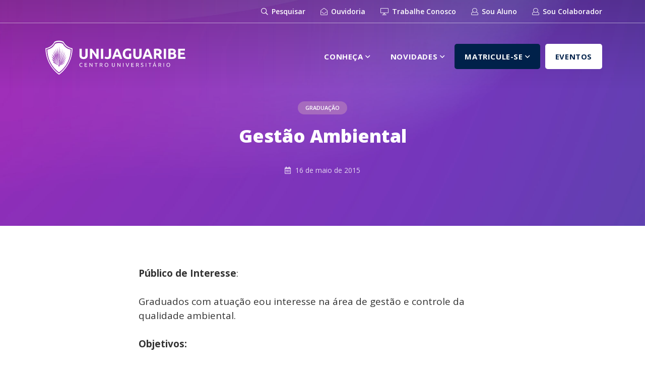

--- FILE ---
content_type: text/html; charset=UTF-8
request_url: https://www.fvj.br/noticias/gestao-ambiental/
body_size: 15171
content:
<!DOCTYPE html>
<html lang="pt-BR">
<head>
    <meta charset="UTF-8">
    <meta name="description" content="O Centro Universitário do Vale do Jaguaribe – Unijaguaribe constitui-se numa unidade de ensino superior comprometida com o desenvolvimento regional e a melhoria da qualidade de vida da população na qual está inserida contribuindo para o desenvolvimento social, humano, cultural e econômico da região, cumprindo seu papel de formação de profissionais de nível superior qualificados para as exigências do mercado de trabalho.">
    <meta name="viewport" content="width=device-width, initial-scale=1.0">
    <meta http-equiv="X-UA-Compatible" content="ie=edge">
    <link rel="manifest" href="https://www.fvj.br/wp-content/themes/fvj-portal/manifest.json">

    <!--OpenGraph-->
    <meta property="og:title" content="Gestão Ambiental">
    <meta property="og:site_name" content="UniJaguaribe">
    <meta property="og:description" content="O Centro Universitário do Vale do Jaguaribe – Unijaguaribe constitui-se numa unidade de ensino superior comprometida com o desenvolvimento regional e a melhoria da qualidade de vida da população na qual está inserida contribuindo para o desenvolvimento social, humano, cultural e econômico da região, cumprindo seu papel de formação de profissionais de nível superior qualificados para as exigências do mercado de trabalho.">
    <meta property="og:image" content="">
    <meta property="og:type" content="website">
    <meta property="og:url" content="https://www.fvj.br/noticias/gestao-ambiental/">
    <meta name="facebook-domain-verification" content="xjw2rxowyarxeegq9fxvkr9gqt9w0v" />

    <!--FAVICONS-->
    <link rel="icon" href="https://www.fvj.br/wp-content/themes/fvj-portal/assets/img/favicons/favicon-16.png" sizes="16x16">
    <link rel="icon" href="https://www.fvj.br/wp-content/themes/fvj-portal/assets/img/favicons/favicon-32.png" sizes="32x32">
    <link rel="icon" href="https://www.fvj.br/wp-content/themes/fvj-portal/assets/img/favicons/favicon-48.png" sizes="48x48">
    <link rel="icon" href="https://www.fvj.br/wp-content/themes/fvj-portal/assets/img/favicons/favicon-64.png" sizes="64x64">
    <link rel="icon" href="https://www.fvj.br/wp-content/themes/fvj-portal/assets/img/favicons/favicon-128.png" sizes="128x128">

    <!--CSS--> 
    <link rel="stylesheet" href="https://stackpath.bootstrapcdn.com/bootstrap/4.1.0/css/bootstrap.min.css" integrity="sha384-9gVQ4dYFwwWSjIDZnLEWnxCjeSWFphJiwGPXr1jddIhOegiu1FwO5qRGvFXOdJZ4" crossorigin="anonymous">
    <link rel="stylesheet" href="https://www.fvj.br/wp-content/themes/fvj-portal/assets/libs/fontawesome/5.1.0/css/all.css">
    <link href="https://fonts.googleapis.com/css?family=Open+Sans:300,300i,400,400i,600,600i,700,700i,800,800i" rel="stylesheet">
    <link rel="stylesheet" href="https://www.fvj.br/wp-content/themes/fvj-portal/assets/css/app.css">

    <title>Gestão Ambiental &#8211; UniJaguaribe</title>
<meta name='robots' content='max-image-preview:large' />
	<style>img:is([sizes="auto" i], [sizes^="auto," i]) { contain-intrinsic-size: 3000px 1500px }</style>
	
<!-- Google Tag Manager for WordPress by gtm4wp.com -->
<script data-cfasync="false" data-pagespeed-no-defer>
	var gtm4wp_datalayer_name = "dataLayer";
	var dataLayer = dataLayer || [];
</script>
<!-- End Google Tag Manager for WordPress by gtm4wp.com --><link rel='dns-prefetch' href='//code.jquery.com' />
<link rel='dns-prefetch' href='//cdnjs.cloudflare.com' />
<link rel='dns-prefetch' href='//stackpath.bootstrapcdn.com' />
<link rel="alternate" type="application/rss+xml" title="Feed de comentários para UniJaguaribe &raquo; Gestão Ambiental" href="https://www.fvj.br/noticias/gestao-ambiental/feed/" />
		<!-- This site uses the Google Analytics by ExactMetrics plugin v7.10.0 - Using Analytics tracking - https://www.exactmetrics.com/ -->
							<script
				src="//www.googletagmanager.com/gtag/js?id=UA-66822412-1"  data-cfasync="false" data-wpfc-render="false" type="text/javascript" async></script>
			<script data-cfasync="false" data-wpfc-render="false" type="text/javascript">
				var em_version = '7.10.0';
				var em_track_user = true;
				var em_no_track_reason = '';
				
								var disableStrs = [
															'ga-disable-UA-66822412-1',
									];

				/* Function to detect opted out users */
				function __gtagTrackerIsOptedOut() {
					for (var index = 0; index < disableStrs.length; index++) {
						if (document.cookie.indexOf(disableStrs[index] + '=true') > -1) {
							return true;
						}
					}

					return false;
				}

				/* Disable tracking if the opt-out cookie exists. */
				if (__gtagTrackerIsOptedOut()) {
					for (var index = 0; index < disableStrs.length; index++) {
						window[disableStrs[index]] = true;
					}
				}

				/* Opt-out function */
				function __gtagTrackerOptout() {
					for (var index = 0; index < disableStrs.length; index++) {
						document.cookie = disableStrs[index] + '=true; expires=Thu, 31 Dec 2099 23:59:59 UTC; path=/';
						window[disableStrs[index]] = true;
					}
				}

				if ('undefined' === typeof gaOptout) {
					function gaOptout() {
						__gtagTrackerOptout();
					}
				}
								window.dataLayer = window.dataLayer || [];

				window.ExactMetricsDualTracker = {
					helpers: {},
					trackers: {},
				};
				if (em_track_user) {
					function __gtagDataLayer() {
						dataLayer.push(arguments);
					}

					function __gtagTracker(type, name, parameters) {
						if (!parameters) {
							parameters = {};
						}

						if (parameters.send_to) {
							__gtagDataLayer.apply(null, arguments);
							return;
						}

						if (type === 'event') {
							
														parameters.send_to = exactmetrics_frontend.ua;
							__gtagDataLayer(type, name, parameters);
													} else {
							__gtagDataLayer.apply(null, arguments);
						}
					}

					__gtagTracker('js', new Date());
					__gtagTracker('set', {
						'developer_id.dNDMyYj': true,
											});
															__gtagTracker('config', 'UA-66822412-1', {"forceSSL":"true"} );
										window.gtag = __gtagTracker;										(function () {
						/* https://developers.google.com/analytics/devguides/collection/analyticsjs/ */
						/* ga and __gaTracker compatibility shim. */
						var noopfn = function () {
							return null;
						};
						var newtracker = function () {
							return new Tracker();
						};
						var Tracker = function () {
							return null;
						};
						var p = Tracker.prototype;
						p.get = noopfn;
						p.set = noopfn;
						p.send = function () {
							var args = Array.prototype.slice.call(arguments);
							args.unshift('send');
							__gaTracker.apply(null, args);
						};
						var __gaTracker = function () {
							var len = arguments.length;
							if (len === 0) {
								return;
							}
							var f = arguments[len - 1];
							if (typeof f !== 'object' || f === null || typeof f.hitCallback !== 'function') {
								if ('send' === arguments[0]) {
									var hitConverted, hitObject = false, action;
									if ('event' === arguments[1]) {
										if ('undefined' !== typeof arguments[3]) {
											hitObject = {
												'eventAction': arguments[3],
												'eventCategory': arguments[2],
												'eventLabel': arguments[4],
												'value': arguments[5] ? arguments[5] : 1,
											}
										}
									}
									if ('pageview' === arguments[1]) {
										if ('undefined' !== typeof arguments[2]) {
											hitObject = {
												'eventAction': 'page_view',
												'page_path': arguments[2],
											}
										}
									}
									if (typeof arguments[2] === 'object') {
										hitObject = arguments[2];
									}
									if (typeof arguments[5] === 'object') {
										Object.assign(hitObject, arguments[5]);
									}
									if ('undefined' !== typeof arguments[1].hitType) {
										hitObject = arguments[1];
										if ('pageview' === hitObject.hitType) {
											hitObject.eventAction = 'page_view';
										}
									}
									if (hitObject) {
										action = 'timing' === arguments[1].hitType ? 'timing_complete' : hitObject.eventAction;
										hitConverted = mapArgs(hitObject);
										__gtagTracker('event', action, hitConverted);
									}
								}
								return;
							}

							function mapArgs(args) {
								var arg, hit = {};
								var gaMap = {
									'eventCategory': 'event_category',
									'eventAction': 'event_action',
									'eventLabel': 'event_label',
									'eventValue': 'event_value',
									'nonInteraction': 'non_interaction',
									'timingCategory': 'event_category',
									'timingVar': 'name',
									'timingValue': 'value',
									'timingLabel': 'event_label',
									'page': 'page_path',
									'location': 'page_location',
									'title': 'page_title',
								};
								for (arg in args) {
																		if (!(!args.hasOwnProperty(arg) || !gaMap.hasOwnProperty(arg))) {
										hit[gaMap[arg]] = args[arg];
									} else {
										hit[arg] = args[arg];
									}
								}
								return hit;
							}

							try {
								f.hitCallback();
							} catch (ex) {
							}
						};
						__gaTracker.create = newtracker;
						__gaTracker.getByName = newtracker;
						__gaTracker.getAll = function () {
							return [];
						};
						__gaTracker.remove = noopfn;
						__gaTracker.loaded = true;
						window['__gaTracker'] = __gaTracker;
					})();
									} else {
										console.log("");
					(function () {
						function __gtagTracker() {
							return null;
						}

						window['__gtagTracker'] = __gtagTracker;
						window['gtag'] = __gtagTracker;
					})();
									}
			</script>
				<!-- / Google Analytics by ExactMetrics -->
		<script type="text/javascript">
/* <![CDATA[ */
window._wpemojiSettings = {"baseUrl":"https:\/\/s.w.org\/images\/core\/emoji\/16.0.1\/72x72\/","ext":".png","svgUrl":"https:\/\/s.w.org\/images\/core\/emoji\/16.0.1\/svg\/","svgExt":".svg","source":{"concatemoji":"https:\/\/www.fvj.br\/wp-includes\/js\/wp-emoji-release.min.js?ver=6.8.3"}};
/*! This file is auto-generated */
!function(s,n){var o,i,e;function c(e){try{var t={supportTests:e,timestamp:(new Date).valueOf()};sessionStorage.setItem(o,JSON.stringify(t))}catch(e){}}function p(e,t,n){e.clearRect(0,0,e.canvas.width,e.canvas.height),e.fillText(t,0,0);var t=new Uint32Array(e.getImageData(0,0,e.canvas.width,e.canvas.height).data),a=(e.clearRect(0,0,e.canvas.width,e.canvas.height),e.fillText(n,0,0),new Uint32Array(e.getImageData(0,0,e.canvas.width,e.canvas.height).data));return t.every(function(e,t){return e===a[t]})}function u(e,t){e.clearRect(0,0,e.canvas.width,e.canvas.height),e.fillText(t,0,0);for(var n=e.getImageData(16,16,1,1),a=0;a<n.data.length;a++)if(0!==n.data[a])return!1;return!0}function f(e,t,n,a){switch(t){case"flag":return n(e,"\ud83c\udff3\ufe0f\u200d\u26a7\ufe0f","\ud83c\udff3\ufe0f\u200b\u26a7\ufe0f")?!1:!n(e,"\ud83c\udde8\ud83c\uddf6","\ud83c\udde8\u200b\ud83c\uddf6")&&!n(e,"\ud83c\udff4\udb40\udc67\udb40\udc62\udb40\udc65\udb40\udc6e\udb40\udc67\udb40\udc7f","\ud83c\udff4\u200b\udb40\udc67\u200b\udb40\udc62\u200b\udb40\udc65\u200b\udb40\udc6e\u200b\udb40\udc67\u200b\udb40\udc7f");case"emoji":return!a(e,"\ud83e\udedf")}return!1}function g(e,t,n,a){var r="undefined"!=typeof WorkerGlobalScope&&self instanceof WorkerGlobalScope?new OffscreenCanvas(300,150):s.createElement("canvas"),o=r.getContext("2d",{willReadFrequently:!0}),i=(o.textBaseline="top",o.font="600 32px Arial",{});return e.forEach(function(e){i[e]=t(o,e,n,a)}),i}function t(e){var t=s.createElement("script");t.src=e,t.defer=!0,s.head.appendChild(t)}"undefined"!=typeof Promise&&(o="wpEmojiSettingsSupports",i=["flag","emoji"],n.supports={everything:!0,everythingExceptFlag:!0},e=new Promise(function(e){s.addEventListener("DOMContentLoaded",e,{once:!0})}),new Promise(function(t){var n=function(){try{var e=JSON.parse(sessionStorage.getItem(o));if("object"==typeof e&&"number"==typeof e.timestamp&&(new Date).valueOf()<e.timestamp+604800&&"object"==typeof e.supportTests)return e.supportTests}catch(e){}return null}();if(!n){if("undefined"!=typeof Worker&&"undefined"!=typeof OffscreenCanvas&&"undefined"!=typeof URL&&URL.createObjectURL&&"undefined"!=typeof Blob)try{var e="postMessage("+g.toString()+"("+[JSON.stringify(i),f.toString(),p.toString(),u.toString()].join(",")+"));",a=new Blob([e],{type:"text/javascript"}),r=new Worker(URL.createObjectURL(a),{name:"wpTestEmojiSupports"});return void(r.onmessage=function(e){c(n=e.data),r.terminate(),t(n)})}catch(e){}c(n=g(i,f,p,u))}t(n)}).then(function(e){for(var t in e)n.supports[t]=e[t],n.supports.everything=n.supports.everything&&n.supports[t],"flag"!==t&&(n.supports.everythingExceptFlag=n.supports.everythingExceptFlag&&n.supports[t]);n.supports.everythingExceptFlag=n.supports.everythingExceptFlag&&!n.supports.flag,n.DOMReady=!1,n.readyCallback=function(){n.DOMReady=!0}}).then(function(){return e}).then(function(){var e;n.supports.everything||(n.readyCallback(),(e=n.source||{}).concatemoji?t(e.concatemoji):e.wpemoji&&e.twemoji&&(t(e.twemoji),t(e.wpemoji)))}))}((window,document),window._wpemojiSettings);
/* ]]> */
</script>
<style id='wp-emoji-styles-inline-css' type='text/css'>

	img.wp-smiley, img.emoji {
		display: inline !important;
		border: none !important;
		box-shadow: none !important;
		height: 1em !important;
		width: 1em !important;
		margin: 0 0.07em !important;
		vertical-align: -0.1em !important;
		background: none !important;
		padding: 0 !important;
	}
</style>
<link rel='stylesheet' id='wp-block-library-css' href='https://www.fvj.br/wp-includes/css/dist/block-library/style.min.css?ver=6.8.3' type='text/css' media='all' />
<style id='classic-theme-styles-inline-css' type='text/css'>
/*! This file is auto-generated */
.wp-block-button__link{color:#fff;background-color:#32373c;border-radius:9999px;box-shadow:none;text-decoration:none;padding:calc(.667em + 2px) calc(1.333em + 2px);font-size:1.125em}.wp-block-file__button{background:#32373c;color:#fff;text-decoration:none}
</style>
<style id='global-styles-inline-css' type='text/css'>
:root{--wp--preset--aspect-ratio--square: 1;--wp--preset--aspect-ratio--4-3: 4/3;--wp--preset--aspect-ratio--3-4: 3/4;--wp--preset--aspect-ratio--3-2: 3/2;--wp--preset--aspect-ratio--2-3: 2/3;--wp--preset--aspect-ratio--16-9: 16/9;--wp--preset--aspect-ratio--9-16: 9/16;--wp--preset--color--black: #000000;--wp--preset--color--cyan-bluish-gray: #abb8c3;--wp--preset--color--white: #ffffff;--wp--preset--color--pale-pink: #f78da7;--wp--preset--color--vivid-red: #cf2e2e;--wp--preset--color--luminous-vivid-orange: #ff6900;--wp--preset--color--luminous-vivid-amber: #fcb900;--wp--preset--color--light-green-cyan: #7bdcb5;--wp--preset--color--vivid-green-cyan: #00d084;--wp--preset--color--pale-cyan-blue: #8ed1fc;--wp--preset--color--vivid-cyan-blue: #0693e3;--wp--preset--color--vivid-purple: #9b51e0;--wp--preset--gradient--vivid-cyan-blue-to-vivid-purple: linear-gradient(135deg,rgba(6,147,227,1) 0%,rgb(155,81,224) 100%);--wp--preset--gradient--light-green-cyan-to-vivid-green-cyan: linear-gradient(135deg,rgb(122,220,180) 0%,rgb(0,208,130) 100%);--wp--preset--gradient--luminous-vivid-amber-to-luminous-vivid-orange: linear-gradient(135deg,rgba(252,185,0,1) 0%,rgba(255,105,0,1) 100%);--wp--preset--gradient--luminous-vivid-orange-to-vivid-red: linear-gradient(135deg,rgba(255,105,0,1) 0%,rgb(207,46,46) 100%);--wp--preset--gradient--very-light-gray-to-cyan-bluish-gray: linear-gradient(135deg,rgb(238,238,238) 0%,rgb(169,184,195) 100%);--wp--preset--gradient--cool-to-warm-spectrum: linear-gradient(135deg,rgb(74,234,220) 0%,rgb(151,120,209) 20%,rgb(207,42,186) 40%,rgb(238,44,130) 60%,rgb(251,105,98) 80%,rgb(254,248,76) 100%);--wp--preset--gradient--blush-light-purple: linear-gradient(135deg,rgb(255,206,236) 0%,rgb(152,150,240) 100%);--wp--preset--gradient--blush-bordeaux: linear-gradient(135deg,rgb(254,205,165) 0%,rgb(254,45,45) 50%,rgb(107,0,62) 100%);--wp--preset--gradient--luminous-dusk: linear-gradient(135deg,rgb(255,203,112) 0%,rgb(199,81,192) 50%,rgb(65,88,208) 100%);--wp--preset--gradient--pale-ocean: linear-gradient(135deg,rgb(255,245,203) 0%,rgb(182,227,212) 50%,rgb(51,167,181) 100%);--wp--preset--gradient--electric-grass: linear-gradient(135deg,rgb(202,248,128) 0%,rgb(113,206,126) 100%);--wp--preset--gradient--midnight: linear-gradient(135deg,rgb(2,3,129) 0%,rgb(40,116,252) 100%);--wp--preset--font-size--small: 13px;--wp--preset--font-size--medium: 20px;--wp--preset--font-size--large: 36px;--wp--preset--font-size--x-large: 42px;--wp--preset--spacing--20: 0.44rem;--wp--preset--spacing--30: 0.67rem;--wp--preset--spacing--40: 1rem;--wp--preset--spacing--50: 1.5rem;--wp--preset--spacing--60: 2.25rem;--wp--preset--spacing--70: 3.38rem;--wp--preset--spacing--80: 5.06rem;--wp--preset--shadow--natural: 6px 6px 9px rgba(0, 0, 0, 0.2);--wp--preset--shadow--deep: 12px 12px 50px rgba(0, 0, 0, 0.4);--wp--preset--shadow--sharp: 6px 6px 0px rgba(0, 0, 0, 0.2);--wp--preset--shadow--outlined: 6px 6px 0px -3px rgba(255, 255, 255, 1), 6px 6px rgba(0, 0, 0, 1);--wp--preset--shadow--crisp: 6px 6px 0px rgba(0, 0, 0, 1);}:where(.is-layout-flex){gap: 0.5em;}:where(.is-layout-grid){gap: 0.5em;}body .is-layout-flex{display: flex;}.is-layout-flex{flex-wrap: wrap;align-items: center;}.is-layout-flex > :is(*, div){margin: 0;}body .is-layout-grid{display: grid;}.is-layout-grid > :is(*, div){margin: 0;}:where(.wp-block-columns.is-layout-flex){gap: 2em;}:where(.wp-block-columns.is-layout-grid){gap: 2em;}:where(.wp-block-post-template.is-layout-flex){gap: 1.25em;}:where(.wp-block-post-template.is-layout-grid){gap: 1.25em;}.has-black-color{color: var(--wp--preset--color--black) !important;}.has-cyan-bluish-gray-color{color: var(--wp--preset--color--cyan-bluish-gray) !important;}.has-white-color{color: var(--wp--preset--color--white) !important;}.has-pale-pink-color{color: var(--wp--preset--color--pale-pink) !important;}.has-vivid-red-color{color: var(--wp--preset--color--vivid-red) !important;}.has-luminous-vivid-orange-color{color: var(--wp--preset--color--luminous-vivid-orange) !important;}.has-luminous-vivid-amber-color{color: var(--wp--preset--color--luminous-vivid-amber) !important;}.has-light-green-cyan-color{color: var(--wp--preset--color--light-green-cyan) !important;}.has-vivid-green-cyan-color{color: var(--wp--preset--color--vivid-green-cyan) !important;}.has-pale-cyan-blue-color{color: var(--wp--preset--color--pale-cyan-blue) !important;}.has-vivid-cyan-blue-color{color: var(--wp--preset--color--vivid-cyan-blue) !important;}.has-vivid-purple-color{color: var(--wp--preset--color--vivid-purple) !important;}.has-black-background-color{background-color: var(--wp--preset--color--black) !important;}.has-cyan-bluish-gray-background-color{background-color: var(--wp--preset--color--cyan-bluish-gray) !important;}.has-white-background-color{background-color: var(--wp--preset--color--white) !important;}.has-pale-pink-background-color{background-color: var(--wp--preset--color--pale-pink) !important;}.has-vivid-red-background-color{background-color: var(--wp--preset--color--vivid-red) !important;}.has-luminous-vivid-orange-background-color{background-color: var(--wp--preset--color--luminous-vivid-orange) !important;}.has-luminous-vivid-amber-background-color{background-color: var(--wp--preset--color--luminous-vivid-amber) !important;}.has-light-green-cyan-background-color{background-color: var(--wp--preset--color--light-green-cyan) !important;}.has-vivid-green-cyan-background-color{background-color: var(--wp--preset--color--vivid-green-cyan) !important;}.has-pale-cyan-blue-background-color{background-color: var(--wp--preset--color--pale-cyan-blue) !important;}.has-vivid-cyan-blue-background-color{background-color: var(--wp--preset--color--vivid-cyan-blue) !important;}.has-vivid-purple-background-color{background-color: var(--wp--preset--color--vivid-purple) !important;}.has-black-border-color{border-color: var(--wp--preset--color--black) !important;}.has-cyan-bluish-gray-border-color{border-color: var(--wp--preset--color--cyan-bluish-gray) !important;}.has-white-border-color{border-color: var(--wp--preset--color--white) !important;}.has-pale-pink-border-color{border-color: var(--wp--preset--color--pale-pink) !important;}.has-vivid-red-border-color{border-color: var(--wp--preset--color--vivid-red) !important;}.has-luminous-vivid-orange-border-color{border-color: var(--wp--preset--color--luminous-vivid-orange) !important;}.has-luminous-vivid-amber-border-color{border-color: var(--wp--preset--color--luminous-vivid-amber) !important;}.has-light-green-cyan-border-color{border-color: var(--wp--preset--color--light-green-cyan) !important;}.has-vivid-green-cyan-border-color{border-color: var(--wp--preset--color--vivid-green-cyan) !important;}.has-pale-cyan-blue-border-color{border-color: var(--wp--preset--color--pale-cyan-blue) !important;}.has-vivid-cyan-blue-border-color{border-color: var(--wp--preset--color--vivid-cyan-blue) !important;}.has-vivid-purple-border-color{border-color: var(--wp--preset--color--vivid-purple) !important;}.has-vivid-cyan-blue-to-vivid-purple-gradient-background{background: var(--wp--preset--gradient--vivid-cyan-blue-to-vivid-purple) !important;}.has-light-green-cyan-to-vivid-green-cyan-gradient-background{background: var(--wp--preset--gradient--light-green-cyan-to-vivid-green-cyan) !important;}.has-luminous-vivid-amber-to-luminous-vivid-orange-gradient-background{background: var(--wp--preset--gradient--luminous-vivid-amber-to-luminous-vivid-orange) !important;}.has-luminous-vivid-orange-to-vivid-red-gradient-background{background: var(--wp--preset--gradient--luminous-vivid-orange-to-vivid-red) !important;}.has-very-light-gray-to-cyan-bluish-gray-gradient-background{background: var(--wp--preset--gradient--very-light-gray-to-cyan-bluish-gray) !important;}.has-cool-to-warm-spectrum-gradient-background{background: var(--wp--preset--gradient--cool-to-warm-spectrum) !important;}.has-blush-light-purple-gradient-background{background: var(--wp--preset--gradient--blush-light-purple) !important;}.has-blush-bordeaux-gradient-background{background: var(--wp--preset--gradient--blush-bordeaux) !important;}.has-luminous-dusk-gradient-background{background: var(--wp--preset--gradient--luminous-dusk) !important;}.has-pale-ocean-gradient-background{background: var(--wp--preset--gradient--pale-ocean) !important;}.has-electric-grass-gradient-background{background: var(--wp--preset--gradient--electric-grass) !important;}.has-midnight-gradient-background{background: var(--wp--preset--gradient--midnight) !important;}.has-small-font-size{font-size: var(--wp--preset--font-size--small) !important;}.has-medium-font-size{font-size: var(--wp--preset--font-size--medium) !important;}.has-large-font-size{font-size: var(--wp--preset--font-size--large) !important;}.has-x-large-font-size{font-size: var(--wp--preset--font-size--x-large) !important;}
:where(.wp-block-post-template.is-layout-flex){gap: 1.25em;}:where(.wp-block-post-template.is-layout-grid){gap: 1.25em;}
:where(.wp-block-columns.is-layout-flex){gap: 2em;}:where(.wp-block-columns.is-layout-grid){gap: 2em;}
:root :where(.wp-block-pullquote){font-size: 1.5em;line-height: 1.6;}
</style>
<link rel='stylesheet' id='rs-plugin-settings-css' href='https://www.fvj.br/wp-content/plugins/revslider/public/assets/css/settings.css?ver=5.4.7' type='text/css' media='all' />
<style id='rs-plugin-settings-inline-css' type='text/css'>
#rs-demo-id {}
</style>
<script type="text/javascript" src="https://www.fvj.br/wp-content/plugins/google-analytics-dashboard-for-wp/assets/js/frontend-gtag.min.js?ver=7.10.0" id="exactmetrics-frontend-script-js"></script>
<script data-cfasync="false" data-wpfc-render="false" type="text/javascript" id='exactmetrics-frontend-script-js-extra'>/* <![CDATA[ */
var exactmetrics_frontend = {"js_events_tracking":"true","download_extensions":"zip,mp3,mpeg,pdf,docx,pptx,xlsx,rar","inbound_paths":"[{\"path\":\"\\\/go\\\/\",\"label\":\"affiliate\"},{\"path\":\"\\\/recommend\\\/\",\"label\":\"affiliate\"}]","home_url":"https:\/\/www.fvj.br","hash_tracking":"false","ua":"UA-66822412-1","v4_id":""};/* ]]> */
</script>
<script type="text/javascript" src="https://code.jquery.com/jquery-3.3.1.min.js" id="jquery-js"></script>
<script type="text/javascript" src="https://www.fvj.br/wp-content/plugins/revslider/public/assets/js/jquery.themepunch.tools.min.js?ver=5.4.7" id="tp-tools-js"></script>
<script type="text/javascript" src="https://www.fvj.br/wp-content/plugins/revslider/public/assets/js/jquery.themepunch.revolution.min.js?ver=5.4.7" id="revmin-js"></script>
<script type="text/javascript" src="https://cdnjs.cloudflare.com/ajax/libs/popper.js/1.14.0/umd/popper.min.js" id="popper-js"></script>
<script type="text/javascript" src="https://stackpath.bootstrapcdn.com/bootstrap/4.1.0/js/bootstrap.min.js" id="bootstrap-js-js"></script>
<script type="text/javascript" src="https://www.fvj.br/wp-content/themes/fvj-portal/assets/js/app.js" id="app-js-js"></script>
<link rel="https://api.w.org/" href="https://www.fvj.br/wp-json/" /><link rel="alternate" title="JSON" type="application/json" href="https://www.fvj.br/wp-json/wp/v2/posts/5677" /><link rel="EditURI" type="application/rsd+xml" title="RSD" href="https://www.fvj.br/xmlrpc.php?rsd" />
<meta name="generator" content="WordPress 6.8.3" />
<link rel="canonical" href="https://www.fvj.br/noticias/gestao-ambiental/" />
<link rel='shortlink' href='https://www.fvj.br/?p=5677' />
<link rel="alternate" title="oEmbed (JSON)" type="application/json+oembed" href="https://www.fvj.br/wp-json/oembed/1.0/embed?url=https%3A%2F%2Fwww.fvj.br%2Fnoticias%2Fgestao-ambiental%2F" />
<link rel="alternate" title="oEmbed (XML)" type="text/xml+oembed" href="https://www.fvj.br/wp-json/oembed/1.0/embed?url=https%3A%2F%2Fwww.fvj.br%2Fnoticias%2Fgestao-ambiental%2F&#038;format=xml" />

<!-- Google Tag Manager for WordPress by gtm4wp.com -->
<!-- GTM Container placement set to footer -->
<script data-cfasync="false" data-pagespeed-no-defer>
	const console_cmd = console.warn || console.log;
	var dataLayer_content = {"pagePostType":"post","pagePostType2":"single-post","pageCategory":["cursos-graduacao"],"pagePostAuthor":"Hilberson Giló"};
	dataLayer.push( dataLayer_content );
</script>
<script data-cfasync="false">
(function(w,d,s,l,i){w[l]=w[l]||[];w[l].push({'gtm.start':
new Date().getTime(),event:'gtm.js'});var f=d.getElementsByTagName(s)[0],
j=d.createElement(s),dl=l!='dataLayer'?'&l='+l:'';j.async=true;j.src=
'//www.googletagmanager.com/gtm.'+'js?id='+i+dl;f.parentNode.insertBefore(j,f);
})(window,document,'script','dataLayer','GTM-974643594');
</script>
<!-- End Google Tag Manager -->
<!-- End Google Tag Manager for WordPress by gtm4wp.com --><meta name="generator" content="Powered by Slider Revolution 5.4.7 - responsive, Mobile-Friendly Slider Plugin for WordPress with comfortable drag and drop interface." />
<script type="text/javascript">function setREVStartSize(e){
				document.addEventListener("DOMContentLoaded", function() {
					try{ e.c=jQuery(e.c);var i=jQuery(window).width(),t=9999,r=0,n=0,l=0,f=0,s=0,h=0;
						if(e.responsiveLevels&&(jQuery.each(e.responsiveLevels,function(e,f){f>i&&(t=r=f,l=e),i>f&&f>r&&(r=f,n=e)}),t>r&&(l=n)),f=e.gridheight[l]||e.gridheight[0]||e.gridheight,s=e.gridwidth[l]||e.gridwidth[0]||e.gridwidth,h=i/s,h=h>1?1:h,f=Math.round(h*f),"fullscreen"==e.sliderLayout){var u=(e.c.width(),jQuery(window).height());if(void 0!=e.fullScreenOffsetContainer){var c=e.fullScreenOffsetContainer.split(",");if (c) jQuery.each(c,function(e,i){u=jQuery(i).length>0?u-jQuery(i).outerHeight(!0):u}),e.fullScreenOffset.split("%").length>1&&void 0!=e.fullScreenOffset&&e.fullScreenOffset.length>0?u-=jQuery(window).height()*parseInt(e.fullScreenOffset,0)/100:void 0!=e.fullScreenOffset&&e.fullScreenOffset.length>0&&(u-=parseInt(e.fullScreenOffset,0))}f=u}else void 0!=e.minHeight&&f<e.minHeight&&(f=e.minHeight);e.c.closest(".rev_slider_wrapper").css({height:f})					
					}catch(d){console.log("Failure at Presize of Slider:"+d)}
				});
			};</script>
		<style type="text/css" id="wp-custom-css">
			.zsiq_floatmain .zsiq_theme1 .siq_bL {
	display: none !important;
}

.zsiq_float {
	display: none !important;
}

.zsiq_flt_rel {
	display: none !important;
}

.zsiq_flt_rel * {
	display: none !important;
}		</style>
		</head>
<body class="wp-singular post-template-default single single-post postid-5677 single-format-standard wp-theme-fvj-portal elementor-default elementor-kit-18681">
    <header class="default">
        <div id="navegacao-rapida" class="navbar navbar-expand-lg">
            <div class="container">
                <div class="mr-auto d-none d-lg-block">
                                    </div>

                <ul class="navbar-nav ml-auto">
                    <li class="nav-item d-none d-lg-block">
                        <a class="nav-link" href="#" data-toggle="modal" data-target="#modalPesquisa"><i class="far fa-search"></i> Pesquisar</a>
                    </li>
                    <li class="nav-item">
                        <a class="nav-link" href="https://www.fvj.br/atendimento/ouvidoria"><i class="fal fa-envelope-open"></i> Ouvidoria</a>
                    </li>
                    <li class="nav-item">
                        <a class="nav-link" href="https://portal1.fvj.br/FrameHTML/RM/Rhu-BancoTalentos/#/RM/Rhu-BancoTalentos/home"><i class="fal fa-desktop"></i> Trabalhe Conosco</a>
                    </li>
                    <li class="nav-item d-inline-block d-lg-none">
                        <a class="nav-link" href="https://portal1.fvj.br/PortalFVJ"><i class="fal fa-user"></i> Sou Aluno</a>
                    </li>
                    <li class="nav-item d-none d-lg-inline-block">
                        <a class="nav-link" href="https://portal1.fvj.br/PortalFVJ"><i class="fal fa-user"></i> Sou Aluno</a>
                    </li>
                    <li class="nav-item d-inline-block d-lg-none">
                        <a class="nav-link" href="https://portal1.fvj.br/Corpore.Net/Login.aspx"><i class="fal fa-user"></i> Sou Colaborador</a>
                    </li>
                    <li class="nav-item d-none d-lg-inline-block">
                        <a class="nav-link" href="https://portal1.fvj.br/Corpore.Net/Login.aspx"><i class="fal fa-user"></i> Sou Colaborador</a>
                    </li>
                </ul>
            </div>
        </div>

        <nav id="topo" class="navbar navbar-expand-lg">
            <div class="container">
                <a class="navbar-brand" href="https://www.fvj.br"></a>

                <div class="ml-auto">
                    <button class="navbar-toggler" data-toggle="modal" data-target="#modalPesquisa">
                        <i class="far fa-search"></i>
                    </button>

                    <button class="navbar-toggler" type="button" data-toggle="collapse" data-target="#menuMobile" aria-controls="menuMobile" aria-expanded="false" aria-label="Toggle navigation">
                        <i class="far fa-bars"></i>
                    </button>
                </div>

                <div id="menu-desktop" class="d-none d-lg-block">
    <ul class="navbar-nav ml-auto">
        <!--<li class="nav-item dropdown">
            <a class="nav-link dropdown-toggle" href="#" role="button" data-toggle="dropdown" aria-haspopup="true" aria-expanded="false">Cursos <i class="far fa-angle-down"></i></a>
            <div class="dropdown-menu cursos">
                <form>
                    <div class="row">
                        <div class="col-lg-3 coluna">
                            <div class="nav flex-column nav-pills" id="v-pills-tab" role="tablist" aria-orientation="vertical">
                                <a class="nav-link active" id="v-pills-graduacao-tab" data-toggle="pill" href="#v-pills-graduacao" role="tab" aria-controls="v-pills-graduacao" aria-selected="true">Graduação</a>
                                <a class="nav-link" id="v-pills-pos-tab" data-toggle="pill" href="#v-pills-pos" role="tab" aria-controls="v-pills-pos" aria-selected="false">Pós-Graduação</a>
                                <a class="nav-link" id="v-pills-ead-tab" data-toggle="pill" href="#v-pills-ead" role="tab" aria-controls="v-pills-ead" aria-selected="false">EAD</a>
                            </div>
                        </div>

                        <div class="col-lg-9 coluna graduacao">
                            <div class="tab-content" id="v-pills-tabContent">
                                <div class="tab-pane fade show active" id="v-pills-graduacao" role="tabpanel" aria-labelledby="v-pills-graduacao-tab">
                                                                            Nenhum curso cadastrado.
                                                                    </div>
                                
                                <div class="tab-pane fade" id="v-pills-pos" role="tabpanel" aria-labelledby="v-pills-pos-tab">
                                    <p>Selecione o polo mais próximo de você.</p>

                                                                        <div class="row">
                                                                                    <div class="col-lg-4">
                                                <div class="polo-titulo">Ceará</div>

                                                                                                <ul class="list-unstyled">
                                                                                                        <li>
                                                        <a href="https://www.fvj.br/pos-graduacao?polo=faculdade-do-vale-do-jaguaribe">Aracati</a>
                                                    </li>
                                                                                                        <li>
                                                        <a href="https://www.fvj.br/pos-graduacao?polo=jaguaruana">Jaguaruana</a>
                                                    </li>
                                                                                                        <li>
                                                        <a href="https://www.fvj.br/pos-graduacao?polo=start-treinamentos">Start Treinamentos</a>
                                                    </li>
                                                                                                        <li>
                                                        <a href="https://www.fvj.br/pos-graduacao?polo=eusebio">Eusébio</a>
                                                    </li>
                                                                                                        <li>
                                                        <a href="https://www.fvj.br/pos-graduacao?polo=fortaleza">Fortaleza</a>
                                                    </li>
                                                                                                        <li>
                                                        <a href="https://www.fvj.br/pos-graduacao?polo=sobral">Sobral</a>
                                                    </li>
                                                                                                    </ul>
                                                                                            </div>
                                                                                    <div class="col-lg-4">
                                                <div class="polo-titulo">Rio Grande do Norte</div>

                                                                                                <ul class="list-unstyled">
                                                                                                        <li>
                                                        <a href="https://www.fvj.br/pos-graduacao?polo=fvj-mossoro">Mossoró</a>
                                                    </li>
                                                                                                        <li>
                                                        <a href="https://www.fvj.br/pos-graduacao?polo=fvj-caico">Caicó</a>
                                                    </li>
                                                                                                    </ul>
                                                                                            </div>
                                                                            </div>
                                                                    </div>

                                <div class="tab-pane fade show" id="v-pills-ead" role="tabpanel" aria-labelledby="v-pills-ead-tab">
                                    <div class="row">
                                        <div class="col-lg-4">
                                            <a href="https://www.fvj.br/graduacao/administracao-ead/">Administração</a>
                                        </div>
                                        <div class="col-lg-4">
                                            <a href="https://www.fvj.br/graduacao/ciencias-contabeis-2/">Ciências Contábeis <span class="badge badge-danger ml-1">NOVO</span></a>
                                        </div>
                                        <div class="col-lg-4">
                                            <a href="https://www.fvj.br/graduacao/enfermagem-2/">Enfermagem <span class="badge badge-danger ml-1">NOVO</span></a>
                                        </div>
                                        <div class="col-lg-4">
                                            <a href="https://www.fvj.br/graduacao/gastronomia-2/">Gastronomia <span class="badge badge-danger ml-1">NOVO</span></a>
                                        </div>
                                        <div class="col-lg-4">
                                            <a href="https://www.fvj.br/graduacao/pedagogia-2/">Pedagogia <span class="badge badge-danger ml-1">NOVO</span></a>
                                        </div>
                                        <div class="col-lg-4">
                                            <a href="https://www.fvj.br/graduacao/servico-social-2/">Serviço Social <span class="badge badge-danger ml-1">NOVO</span></a>
                                        </div>
                                    </div>
                                    <a href="#" class="font-weight-bold d-inline-block mt-2"><i class="fas fa-caret-right"></i> Ver todos os cursos</a>
                                </div>
                            </div>
                        </div>
                    </div>
                </form>
            </div>
        </li>-->

        <li class="nav-item dropdown">
            <a class="nav-link dropdown-toggle" href="#" role="button" data-toggle="dropdown" aria-haspopup="true" aria-expanded="false">Conheça <i class="far fa-angle-down"></i></a>
            <div class="dropdown-menu" aria-labelledby="navbarDropdown">
                <form>
                    <ul id="menu-conheca" class="menu"><li id="menu-item-147" class="menu-item menu-item-type-custom menu-item-object-custom menu-item-has-children menu-item-147"><a href="#">Institucional</a>
<ul class="sub-menu">
	<li id="menu-item-4108" class="menu-item menu-item-type-post_type menu-item-object-page menu-item-4108"><a href="https://www.fvj.br/institucional/">A Instituição</a></li>
	<li id="menu-item-149" class="menu-item menu-item-type-custom menu-item-object-custom menu-item-149"><a href="https://www.fvj.br/parceiros">Parceiros</a></li>
	<li id="menu-item-15445" class="menu-item menu-item-type-custom menu-item-object-custom menu-item-15445"><a href="https://www.fvj.br/wp-content/uploads/2025/07/CALENDARIO-25-1.pdf">Calendário Acadêmico 2025</a></li>
	<li id="menu-item-18789" class="menu-item menu-item-type-custom menu-item-object-custom menu-item-18789"><a href="https://www.fvj.br/institucional/avaliacao-institucional/">Comissão Própria de Avaliação – CPA</a></li>
	<li id="menu-item-15643" class="menu-item menu-item-type-custom menu-item-object-custom menu-item-15643"><a href="https://www.fvj.br/wp-content/uploads/2023/12/Guia-do-Professor-20232-v1.pdf">Guia do Professor</a></li>
	<li id="menu-item-16739" class="menu-item menu-item-type-custom menu-item-object-custom menu-item-16739"><a href="https://www.fvj.br/wp-content/uploads/2025/08/Guia-do-Aluno-2025-Multiversa-Unijaguaribe_v_final.docx.pdf">Guia do Aluno</a></li>
	<li id="menu-item-4243" class="menu-item menu-item-type-post_type menu-item-object-page menu-item-4243"><a href="https://www.fvj.br/institucional/editais-e-publicacoes-legais/">Editais e publicações legais</a></li>
	<li id="menu-item-4122" class="menu-item menu-item-type-post_type menu-item-object-page menu-item-4122"><a href="https://www.fvj.br/institucional/enade/">ENADE</a></li>
	<li id="menu-item-4111" class="menu-item menu-item-type-post_type menu-item-object-page menu-item-4111"><a href="https://www.fvj.br/institucional/responsabilidade-social/">Responsabilidade Social</a></li>
</ul>
</li>
<li id="menu-item-153" class="menu-item menu-item-type-custom menu-item-object-custom menu-item-has-children menu-item-153"><a href="#">CAMPUS</a>
<ul class="sub-menu">
	<li id="menu-item-4186" class="menu-item menu-item-type-post_type menu-item-object-page menu-item-4186"><a href="https://www.fvj.br/campus/">Nosso Campus</a></li>
	<li id="menu-item-4187" class="menu-item menu-item-type-post_type menu-item-object-page menu-item-4187"><a href="https://www.fvj.br/biblioteca/">Biblioteca</a></li>
	<li id="menu-item-10551" class="menu-item menu-item-type-post_type menu-item-object-page menu-item-10551"><a href="https://www.fvj.br/nead/">Núcleo de Educação a Distância</a></li>
	<li id="menu-item-13447" class="menu-item menu-item-type-post_type menu-item-object-page menu-item-13447"><a href="https://www.fvj.br/campus/nucleos-de-praticas-academicas/clinica-escola/">Clínica Escola</a></li>
	<li id="menu-item-156" class="menu-item menu-item-type-custom menu-item-object-custom menu-item-156"><a href="https://www.fvj.br/campus/laboratorios/">Laboratórios</a></li>
	<li id="menu-item-4251" class="menu-item menu-item-type-post_type menu-item-object-page menu-item-4251"><a href="https://www.fvj.br/campus/brinquedoteca/">Brinquedoteca</a></li>
	<li id="menu-item-4255" class="menu-item menu-item-type-post_type menu-item-object-page menu-item-4255"><a href="https://www.fvj.br/campus/sala-de-praticas-pedagogicas/">Sala de Práticas Pedagógicas</a></li>
	<li id="menu-item-4279" class="menu-item menu-item-type-post_type menu-item-object-page menu-item-4279"><a href="https://www.fvj.br/campus/nucleos-de-praticas-academicas/">Núcleos de Práticas Acadêmicas</a></li>
	<li id="menu-item-19522" class="menu-item menu-item-type-post_type menu-item-object-page menu-item-19522"><a href="https://www.fvj.br/campus/nucleos-de-praticas-academicas/servico-de-psicologia-aplicada/">Serviço de Psicologia Aplicada (Clínica de Psicologia)</a></li>
</ul>
</li>
<li id="menu-item-164" class="menu-item menu-item-type-custom menu-item-object-custom menu-item-has-children menu-item-164"><a href="#">Unijaguaribe Ciência</a>
<ul class="sub-menu">
	<li id="menu-item-17751" class="menu-item menu-item-type-post_type menu-item-object-page menu-item-17751"><a href="https://www.fvj.br/extensao/">Extensão</a></li>
	<li id="menu-item-4286" class="menu-item menu-item-type-post_type menu-item-object-page menu-item-4286"><a href="https://www.fvj.br/ciencia/">Política de Pesquisa</a></li>
	<li id="menu-item-4288" class="menu-item menu-item-type-post_type menu-item-object-page menu-item-4288"><a href="https://www.fvj.br/ciencia/linhas-de-pesquisa/">Linhas de Pesquisa</a></li>
	<li id="menu-item-15752" class="menu-item menu-item-type-post_type menu-item-object-page menu-item-15752"><a href="https://www.fvj.br/cep/">Comitê de Ética em Pesquisa – CEP</a></li>
	<li id="menu-item-4287" class="menu-item menu-item-type-post_type menu-item-object-page menu-item-4287"><a href="https://www.fvj.br/ciencia/trabalhos-de-conclusao-de-curso/">Trabalhos de Conclusão de Curso</a></li>
</ul>
</li>
<li id="menu-item-159" class="menu-item menu-item-type-custom menu-item-object-custom menu-item-has-children menu-item-159"><a href="#">Serviços</a>
<ul class="sub-menu">
	<li id="menu-item-10179" class="menu-item menu-item-type-post_type menu-item-object-page menu-item-10179"><a href="https://www.fvj.br/financiamentos-bolsas-e-descontos/">Financiamentos, bolsas e descontos</a></li>
	<li id="menu-item-10300" class="menu-item menu-item-type-post_type menu-item-object-page menu-item-10300"><a href="https://www.fvj.br/apoio-psicopedagogico/">Núcleo de  Apoio Psicopedagógico – NAP | Núcleo de Acessibilidade e Inclusão &#8211; NAI</a></li>
	<li id="menu-item-10178" class="menu-item menu-item-type-post_type menu-item-object-page menu-item-10178"><a href="https://www.fvj.br/estagio-e-relacao-com-o-mercado/">Estágio e Relação com o Mercado</a></li>
	<li id="menu-item-10656" class="menu-item menu-item-type-post_type menu-item-object-page menu-item-10656"><a href="https://www.fvj.br/acesso-a-sistemas-internos/">Acesso a sistemas internos</a></li>
</ul>
</li>
</ul>                </form>
            </div>
        </li>

        <li class="nav-item dropdown">
            <a class="nav-link dropdown-toggle" href="#" role="button" data-toggle="dropdown" aria-haspopup="true" aria-expanded="false">Novidades <i class="far fa-angle-down"></i></a>
            <div class="dropdown-menu" aria-labelledby="navbarDropdown">
                <form>
                    <ul id="menu-novidades-da-unijaguaribe" class="menu"><li id="menu-item-166" class="menu-item menu-item-type-custom menu-item-object-custom menu-item-has-children menu-item-166"><a href="#">Notícias e Eventos</a>
<ul class="sub-menu">
	<li id="menu-item-10237" class="menu-item menu-item-type-post_type menu-item-object-page menu-item-10237"><a href="https://www.fvj.br/ultimas-noticias/">Notícias</a></li>
	<li id="menu-item-10234" class="menu-item menu-item-type-post_type menu-item-object-page menu-item-10234"><a href="https://www.fvj.br/expo/">EXPO UNIJAGUARIBE</a></li>
</ul>
</li>
</ul>                </form>
            </div>
        </li>

        <li class="nav-item dropdown inscreva-se">
            <a class="nav-link dropdown-toggle" href="#" role="button" data-toggle="dropdown" aria-haspopup="true" aria-expanded="false">Matricule-se <i class="far fa-angle-down"></i></a>
            <div class="dropdown-menu dropdown-menu-right">
                <ul id="menu-menu-inscreva-se" class="menu"><li id="menu-item-16300" class="menu-item menu-item-type-custom menu-item-object-custom menu-item-16300"><a href="https://unijaguaribe.edu.br/graduacao/">Graduação</a></li>
<li id="menu-item-16298" class="menu-item menu-item-type-custom menu-item-object-custom menu-item-16298"><a href="https://unijaguaribe.edu.br/pos-graduacao/">Pós-Graduação</a></li>
</ul>            </div>
        </li>
        <li class="nav-item dropdown eventos" style="background: #FFF; border-radius: 5px; margin-left: 10px;">
            <a class="nav-link dropdown-toggle" style="color: #00214A;" target="_blank" href="https://www.sympla.com.br/unijaguaribe" role="button" aria-haspopup="true" aria-expanded="false">EVENTOS</a>
        </li>
    </ul>
</div>
            </div>
        </nav>
    </header>

    <div class="collapse navbar-collapse" id="menuMobile">
        <ul class="menu-mobile list-unstyled">
    <li class="cabecalho">
        <a href="#" class="icone icone-fechar" data-toggle="collapse" data-target="#menuMobile" aria-controls="menuMobile" aria-expanded="false" aria-label="Toggle navigation"><i class="fal fa-times"></i></a>
        Menu
    </li>
    <!--<li class="menu-item-has-children">
        <a href="#">Cursos</a>
        <ul class="menu-cursos">
            <li class="menu-item-has-children">
                <a href="#">Graduação</a>
                            </li>
            <li class="menu-item-has-children">
                <a href="#">Pós-Graduação</a>
                <ul class="menu-cursos">
                    <li class="descricao text-center pb-3">
                        Selecione o polo mais próximo de você.
                    </li>
                                        <li class="menu-item-has-children">
                        <a href="#">Ceará</a>

                                                <ul class="menu-cursos">
                            <li class="descricao text-center pb-3">
                                Selecione o polo mais próximo de você.
                            </li>
                                                            <li>
                                    <a href="https://www.fvj.br/pos-graduacao?polo=faculdade-do-vale-do-jaguaribe">Aracati</a>
                                </li>
                                                            <li>
                                    <a href="https://www.fvj.br/pos-graduacao?polo=jaguaruana">Jaguaruana</a>
                                </li>
                                                            <li>
                                    <a href="https://www.fvj.br/pos-graduacao?polo=start-treinamentos">Start Treinamentos</a>
                                </li>
                                                            <li>
                                    <a href="https://www.fvj.br/pos-graduacao?polo=eusebio">Eusébio</a>
                                </li>
                                                            <li>
                                    <a href="https://www.fvj.br/pos-graduacao?polo=fortaleza">Fortaleza</a>
                                </li>
                                                            <li>
                                    <a href="https://www.fvj.br/pos-graduacao?polo=sobral">Sobral</a>
                                </li>
                                                    </ul>
                                            </li>
                                        <li class="menu-item-has-children">
                        <a href="#">Rio Grande do Norte</a>

                                                <ul class="menu-cursos">
                            <li class="descricao text-center pb-3">
                                Selecione o polo mais próximo de você.
                            </li>
                                                            <li>
                                    <a href="https://www.fvj.br/pos-graduacao?polo=fvj-mossoro">Mossoró</a>
                                </li>
                                                            <li>
                                    <a href="https://www.fvj.br/pos-graduacao?polo=fvj-caico">Caicó</a>
                                </li>
                                                    </ul>
                                            </li>
                                    </ul>
            </li>
        </ul>
    </li>-->

    <li class="menu-item-has-children">
        <a href="#">Conheça</a>
        <ul id="menu-conheca-1" class="menu"><li class="menu-item menu-item-type-custom menu-item-object-custom menu-item-has-children menu-item-147"><a href="#">Institucional</a>
<ul class="sub-menu">
	<li class="menu-item menu-item-type-post_type menu-item-object-page menu-item-4108"><a href="https://www.fvj.br/institucional/">A Instituição</a></li>
	<li class="menu-item menu-item-type-custom menu-item-object-custom menu-item-149"><a href="https://www.fvj.br/parceiros">Parceiros</a></li>
	<li class="menu-item menu-item-type-custom menu-item-object-custom menu-item-15445"><a href="https://www.fvj.br/wp-content/uploads/2025/07/CALENDARIO-25-1.pdf">Calendário Acadêmico 2025</a></li>
	<li class="menu-item menu-item-type-custom menu-item-object-custom menu-item-18789"><a href="https://www.fvj.br/institucional/avaliacao-institucional/">Comissão Própria de Avaliação – CPA</a></li>
	<li class="menu-item menu-item-type-custom menu-item-object-custom menu-item-15643"><a href="https://www.fvj.br/wp-content/uploads/2023/12/Guia-do-Professor-20232-v1.pdf">Guia do Professor</a></li>
	<li class="menu-item menu-item-type-custom menu-item-object-custom menu-item-16739"><a href="https://www.fvj.br/wp-content/uploads/2025/08/Guia-do-Aluno-2025-Multiversa-Unijaguaribe_v_final.docx.pdf">Guia do Aluno</a></li>
	<li class="menu-item menu-item-type-post_type menu-item-object-page menu-item-4243"><a href="https://www.fvj.br/institucional/editais-e-publicacoes-legais/">Editais e publicações legais</a></li>
	<li class="menu-item menu-item-type-post_type menu-item-object-page menu-item-4122"><a href="https://www.fvj.br/institucional/enade/">ENADE</a></li>
	<li class="menu-item menu-item-type-post_type menu-item-object-page menu-item-4111"><a href="https://www.fvj.br/institucional/responsabilidade-social/">Responsabilidade Social</a></li>
</ul>
</li>
<li class="menu-item menu-item-type-custom menu-item-object-custom menu-item-has-children menu-item-153"><a href="#">CAMPUS</a>
<ul class="sub-menu">
	<li class="menu-item menu-item-type-post_type menu-item-object-page menu-item-4186"><a href="https://www.fvj.br/campus/">Nosso Campus</a></li>
	<li class="menu-item menu-item-type-post_type menu-item-object-page menu-item-4187"><a href="https://www.fvj.br/biblioteca/">Biblioteca</a></li>
	<li class="menu-item menu-item-type-post_type menu-item-object-page menu-item-10551"><a href="https://www.fvj.br/nead/">Núcleo de Educação a Distância</a></li>
	<li class="menu-item menu-item-type-post_type menu-item-object-page menu-item-13447"><a href="https://www.fvj.br/campus/nucleos-de-praticas-academicas/clinica-escola/">Clínica Escola</a></li>
	<li class="menu-item menu-item-type-custom menu-item-object-custom menu-item-156"><a href="https://www.fvj.br/campus/laboratorios/">Laboratórios</a></li>
	<li class="menu-item menu-item-type-post_type menu-item-object-page menu-item-4251"><a href="https://www.fvj.br/campus/brinquedoteca/">Brinquedoteca</a></li>
	<li class="menu-item menu-item-type-post_type menu-item-object-page menu-item-4255"><a href="https://www.fvj.br/campus/sala-de-praticas-pedagogicas/">Sala de Práticas Pedagógicas</a></li>
	<li class="menu-item menu-item-type-post_type menu-item-object-page menu-item-4279"><a href="https://www.fvj.br/campus/nucleos-de-praticas-academicas/">Núcleos de Práticas Acadêmicas</a></li>
	<li class="menu-item menu-item-type-post_type menu-item-object-page menu-item-19522"><a href="https://www.fvj.br/campus/nucleos-de-praticas-academicas/servico-de-psicologia-aplicada/">Serviço de Psicologia Aplicada (Clínica de Psicologia)</a></li>
</ul>
</li>
<li class="menu-item menu-item-type-custom menu-item-object-custom menu-item-has-children menu-item-164"><a href="#">Unijaguaribe Ciência</a>
<ul class="sub-menu">
	<li class="menu-item menu-item-type-post_type menu-item-object-page menu-item-17751"><a href="https://www.fvj.br/extensao/">Extensão</a></li>
	<li class="menu-item menu-item-type-post_type menu-item-object-page menu-item-4286"><a href="https://www.fvj.br/ciencia/">Política de Pesquisa</a></li>
	<li class="menu-item menu-item-type-post_type menu-item-object-page menu-item-4288"><a href="https://www.fvj.br/ciencia/linhas-de-pesquisa/">Linhas de Pesquisa</a></li>
	<li class="menu-item menu-item-type-post_type menu-item-object-page menu-item-15752"><a href="https://www.fvj.br/cep/">Comitê de Ética em Pesquisa – CEP</a></li>
	<li class="menu-item menu-item-type-post_type menu-item-object-page menu-item-4287"><a href="https://www.fvj.br/ciencia/trabalhos-de-conclusao-de-curso/">Trabalhos de Conclusão de Curso</a></li>
</ul>
</li>
<li class="menu-item menu-item-type-custom menu-item-object-custom menu-item-has-children menu-item-159"><a href="#">Serviços</a>
<ul class="sub-menu">
	<li class="menu-item menu-item-type-post_type menu-item-object-page menu-item-10179"><a href="https://www.fvj.br/financiamentos-bolsas-e-descontos/">Financiamentos, bolsas e descontos</a></li>
	<li class="menu-item menu-item-type-post_type menu-item-object-page menu-item-10300"><a href="https://www.fvj.br/apoio-psicopedagogico/">Núcleo de  Apoio Psicopedagógico – NAP | Núcleo de Acessibilidade e Inclusão &#8211; NAI</a></li>
	<li class="menu-item menu-item-type-post_type menu-item-object-page menu-item-10178"><a href="https://www.fvj.br/estagio-e-relacao-com-o-mercado/">Estágio e Relação com o Mercado</a></li>
	<li class="menu-item menu-item-type-post_type menu-item-object-page menu-item-10656"><a href="https://www.fvj.br/acesso-a-sistemas-internos/">Acesso a sistemas internos</a></li>
</ul>
</li>
</ul>    </li>
    <li class="menu-item-has-children">
        <a href="#">Novidades</a>
        <ul id="menu-novidades-da-unijaguaribe-1" class="menu"><li class="menu-item menu-item-type-custom menu-item-object-custom menu-item-has-children menu-item-166"><a href="#">Notícias e Eventos</a>
<ul class="sub-menu">
	<li class="menu-item menu-item-type-post_type menu-item-object-page menu-item-10237"><a href="https://www.fvj.br/ultimas-noticias/">Notícias</a></li>
	<li class="menu-item menu-item-type-post_type menu-item-object-page menu-item-10234"><a href="https://www.fvj.br/expo/">EXPO UNIJAGUARIBE</a></li>
</ul>
</li>
</ul>    </li>
    <li class="menu-item-has-children border-0">
        <a href="#">Inscreva-se</a>
        <ul id="menu-menu-inscreva-se-1" class="menu"><li class="menu-item menu-item-type-custom menu-item-object-custom menu-item-16300"><a href="https://unijaguaribe.edu.br/graduacao/">Graduação</a></li>
<li class="menu-item menu-item-type-custom menu-item-object-custom menu-item-16298"><a href="https://unijaguaribe.edu.br/pos-graduacao/">Pós-Graduação</a></li>
</ul>    </li>
    <li class="redes-sociais">
        <span>Redes sociais</span>

        <a href="#"><i class="fab fa-facebook-square"></i></a>
        <a href="#"><i class="fab fa-instagram"></i></a>
        <a href="#"><i class="fab fa-twitter"></i></a>
        <a href="#"><i class="fab fa-youtube"></i></a>
    </li>
</ul>
    </div>

<link href="https://maxcdn.bootstrapcdn.com/font-awesome/4.4.0/css/font-awesome.min.css" rel="stylesheet">

<link href="https://fonts.googleapis.com/css2?family=Lobster&display=swap" rel="stylesheet">
<link href="https://fonts.googleapis.com/css2?family=Jost&display=swap" rel="stylesheet">
<script src="https://cdnjs.cloudflare.com/ajax/libs/socket.io/2.3.0/socket.io.dev.js"></script>
<!--<link rel="stylesheet" href="https://cdn.jsdelivr.net/npm/clay/lib/css/atlas.css">-->
<link rel="stylesheet" href="https://www.fvj.br/wp-content/themes/fvj-portal/assets/chat/css_g4flex/g4_style.css" type="text/css">
<link href='https://fonts.googleapis.com/css?family=Muli:400,300' rel='stylesheet' type='text/css'>
<script src="https://unpkg.com/imask"></script>


<!-- Global site tag (gtag.js) - Google Ads: 974643594 -->
<script async src="https://www.googletagmanager.com/gtag/js?id=AW-974643594"></script>
<script>
  window.dataLayer = window.dataLayer || [];
  function gtag(){dataLayer.push(arguments);}
  gtag('js', new Date());

  gtag('config', 'AW-974643594');
</script>

<!-- Global site tag (gtag.js) - Google Analytics -->
<script async src="https://www.googletagmanager.com/gtag/js?id=G-P3THNES105"></script>
<script>
  window.dataLayer = window.dataLayer || [];
  function gtag(){dataLayer.push(arguments);}
  gtag('js', new Date());

  gtag('config', 'G-P3THNES105');
</script>

<!-- Start cookieyes banner -->
<script id="cookieyes" type="text/javascript" src="https://cdn-cookieyes.com/client_data/ae5366fbd57f637814b9eae4.js"></script>
<!-- End cookieyes banner -->
<div id="noticia">
    <div class="noticia-cabecalho">
        <div class="noticia-cabecalho-content">
            <div class="container text-center">
                <div class="row justify-content-md-center">
                    <div class="col-lg-8">
                        <ul class="post-categories">
	<li><a href="https://www.fvj.br/category/cursos-graduacao/" rel="category tag">Graduação</a></li></ul>                        
                        <h1>Gestão Ambiental</h1>
                        <span class="descricao"></span>
                        <div class="data"><i class="far fa-calendar"></i> 16 de maio de 2015</div>
                    </div>
                </div>
            </div>
        </div>
    </div>

    <div class="sessao noticia-conteudo">
        <div class="container">
            <div class="row justify-content-md-center">
                <div class="col-lg-8 mb-4 mb-lg-0">
                    <div class="texto">
                        <p><strong>Público de Interesse</strong>:&#13;<br />
&#13;<br />
Graduados com atuação eou interesse na área de gestão e controle da qualidade ambiental.&#13;<br />
&#13;<br />
<strong>Objetivos:</strong>&#13;<br />
&#13;<br />
Proporcionar aos participantes uma complementação de sua formação universitária;&#13;<br />
&#13;<br />
Capacitar o aluno a participar de equipes multidisciplinares na gestão e controle da qualidade ambiental;&#13;<br />
&#13;<br />
Capacitar o aluno a executar funções relativas à áreas de gestão ambiental incluindo a capacidade de desenvolver estudos, planejar e gerenciar programas;&#13;<br />
&#13;<br />
Tornar o aluno apto a desenvolver uma análise crítica do trabalho de gestão e controle da qualidade do meio ambiente.&#13;<br />
&#13;<br />
&nbsp;&#13;<br />
&#13;<br />
<strong>MATRIZ CURRICULAR</strong>&#13;</p>
<table>&#13;</p>
<tbody>&#13;</p>
<tr>&#13;</p>
<td width="444"><strong>DISCIPLINAS</strong></td>
<p>&#13;</p>
<td width="94"><strong>C/H</strong></td>
<p>&#13;<br />
</tr>
<p>&#13;</p>
<tr>&#13;</p>
<td width="444">Auditoria Ambiental</td>
<p>&#13;</p>
<td width="94">30</td>
<p>&#13;<br />
</tr>
<p>&#13;</p>
<tr>&#13;</p>
<td width="444">Controle Ambiental Industrial</td>
<p>&#13;</p>
<td width="94">40</td>
<p>&#13;<br />
</tr>
<p>&#13;</p>
<tr>&#13;</p>
<td width="444">Educação Ambiental</td>
<p>&#13;</p>
<td width="94">30</td>
<p>&#13;<br />
</tr>
<p>&#13;</p>
<tr>&#13;</p>
<td width="444">Educação Corporativa e Processos de Aprendizagem</td>
<p>&#13;</p>
<td width="94">30</td>
<p>&#13;<br />
</tr>
<p>&#13;</p>
<tr>&#13;</p>
<td width="444">Metodologia do Trabalho Científico</td>
<p>&#13;</p>
<td width="94">20</td>
<p>&#13;<br />
</tr>
<p>&#13;</p>
<tr>&#13;</p>
<td width="444">Elaboração e Desenvolvimento de Projetos em Gestão Ambiental</td>
<p>&#13;</p>
<td width="94">30</td>
<p>&#13;<br />
</tr>
<p>&#13;</p>
<tr>&#13;</p>
<td width="444">Legislação Ambiental</td>
<p>&#13;</p>
<td width="94">30</td>
<p>&#13;<br />
</tr>
<p>&#13;</p>
<tr>&#13;</p>
<td width="444">Licenciamento Ambiental e Qualidade Total em Gestão Ambiental</td>
<p>&#13;</p>
<td width="94">30</td>
<p>&#13;<br />
</tr>
<p>&#13;</p>
<tr>&#13;</p>
<td width="444">Política e Economia Ambiental</td>
<p>&#13;</p>
<td width="94">40</td>
<p>&#13;<br />
</tr>
<p>&#13;</p>
<tr>&#13;</p>
<td width="444">Problemas Ambientais: Tendências Globais</td>
<p>&#13;</p>
<td width="94">30</td>
<p>&#13;<br />
</tr>
<p>&#13;</p>
<tr>&#13;</p>
<td width="444">Recuperação de Áreas Degradadas e gestão de unidades de conservação</td>
<p>&#13;</p>
<td width="94">30</td>
<p>&#13;<br />
</tr>
<p>&#13;</p>
<tr>&#13;</p>
<td width="444">Gestão de recursos hídricos</td>
<p>&#13;</p>
<td width="94">30</td>
<p>&#13;<br />
</tr>
<p>&#13;</p>
<tr>&#13;</p>
<td width="444">Gestão de resíduos sólidos</td>
<p>&#13;</p>
<td width="94">30</td>
<p>&#13;<br />
</tr>
<p>&#13;</p>
<tr>&#13;</p>
<td width="444">Saneamento ambiental e ecologia aplicada</td>
<p>&#13;</p>
<td width="94">30</td>
<p>&#13;<br />
</tr>
<p>&#13;</p>
<tr>&#13;</p>
<td width="444">Perícia ambiental</td>
<p>&#13;</p>
<td width="94">30</td>
<p>&#13;<br />
</tr>
<p>&#13;</p>
<tr>&#13;</p>
<td width="444">Avaliação e prevenção de impactos ambientais</td>
<p>&#13;</p>
<td width="94">30</td>
<p>&#13;<br />
</tr>
<p>&#13;</p>
<tr>&#13;</p>
<td width="444">Saúde pública e gestão ambiental</td>
<p>&#13;</p>
<td width="94">30</td>
<p>&#13;<br />
</tr>
<p>&#13;</p>
<tr>&#13;</p>
<td width="444">Orientação do trabalho de conclusão de curso</td>
<p>&#13;</p>
<td width="94">30</td>
<p>&#13;<br />
</tr>
<p>&#13;</p>
<tr>&#13;</p>
<td width="444">Disciplinas optativas: Gestão de recursos hídricos, Gestão de resíduos sólidos</td>
<p>&#13;</p>
<td width="94"></td>
<p>&#13;<br />
</tr>
<p>&#13;</p>
<tr>&#13;</p>
<td width="444"><strong>TOTAL</strong></td>
<p>&#13;</p>
<td width="94"><strong>490</strong></td>
<p>&#13;<br />
</tr>
<p>&#13;<br />
</tbody>
<p>&#13;<br />
</table>
<p>&#13;<br />
&nbsp;&#13;<br />
&#13;<br />
<strong>Investimento:</strong>&#13;<br />
&#13;<br />
20 parcelas de R$ 300,00</p>
                    </div>

                    <div id="conteudo-flexivel"></div>                </div>
            </div>
        </div>
    </div>

    <div class="sessao bg-light">
        <div class="container pt-4">
            <div class="row"><div class="col-lg-4 mb-4"><div class="post h-100">
    <div class="post-body">
        <ul class="post-categories">
	<li><a href="https://www.fvj.br/category/institucional/" rel="category tag">Institucional</a></li>
	<li><a href="https://www.fvj.br/category/sebrae/" rel="category tag">Sebrae</a></li></ul>        <a href="https://www.fvj.br/noticias/unijaguaribe-foi-palco-de-workshop-para-contribuicao-de-municipios-do-litoral-leste-na-captacao-de-negocios/" class="titulo">A UniJaguaribe foi palco de workshop para contribuição de municípios do Litor...</a>
        <span class="descricao">Nesta quinta-feira, 21 de novembro de 2024, o Centro Universitário do Vale do Jaguaribe, em Aracati, recebeu o workshop “Município Protagonista na Atração de...</span>
        <div class="data"><i class="far fa-calendar"></i> 22 de novembro de 2024</div>
    </div>
</div>
</div><div class="col-lg-4 mb-4"><div class="post h-100">
    <div class="post-body">
        <ul class="post-categories">
	<li><a href="https://www.fvj.br/category/cursos-graduacao/" rel="category tag">Graduação</a></li></ul>        <a href="https://www.fvj.br/noticias/participant-s-curit-norme-france-profitez-du-jeu/" class="titulo">Participant Sécurité Norme &#8211; France Profitez Du Jeu</a>
        <span class="descricao"></span>
        <div class="data"><i class="far fa-calendar"></i> 16 de janeiro de 2026</div>
    </div>
</div>
</div><div class="col-lg-4 mb-4"><div class="post h-100">
    <div class="post-body">
        <ul class="post-categories">
	<li><a href="https://www.fvj.br/category/cursos-graduacao/" rel="category tag">Graduação</a></li></ul>        <a href="https://www.fvj.br/noticias/avantageusement-en-ligne-casinos-pour-gratuit-tourner-france-d-bloquez-l-offre/" class="titulo">Avantageusement En Ligne Casinos Pour Gratuit Tourner • France Débloquez L’offre</a>
        <span class="descricao"></span>
        <div class="data"><i class="far fa-calendar"></i> 16 de janeiro de 2026</div>
    </div>
</div>
</div><div class="col-lg-4 mb-4"></div></div>        </div>
    </div>
</div>

<!-- Go to www.addthis.com/dashboard to customize your tools --> 
<script type="text/javascript" src="//s7.addthis.com/js/300/addthis_widget.js#pubid=ra-56eaba06cca21e45"></script>

    <div id="footer">
        <div class="container">
            <div class="row">
                <div class="col-lg-4 mb-4 mb-lg-0">
                    <div class="atendimento">
                        <div class="sessao-titulo">Canais de atendimento</div>

                        <ul class="list-unstyled formularios">
                            <li><a href="https://www.fvj.br/atendimento"><i class="fas fa-caret-right"></i>Fale conosco</a></li>
                            <li><a href="https://www.fvj.br/atendimento/ouvidoria"><i class="fas fa-caret-right"></i>Ouvidoria</a></li>
                            <li><a href="https://portal1.fvj.br/FrameHTML/RM/Rhu-BancoTalentos/#/RM/Rhu-BancoTalentos/home"><i class="fas fa-caret-right"></i>Trabalhe conosco</a></li>
			    <li><a href="https://www.fvj.br/atendimento/titular-de-dados-lgpd"><i class="fas fa-caret-right"></i> Sou titular de dados (LGPD)</a></li>
                        </ul>

                        <div class="telefone d-none d-lg-block"><i class="fas fa-phone-square fa-rotate-90"></i> 0800 000 0722</div>

                        <div class="d-none d-lg-block">
                                                    </div>
                    </div>
                </div>

                <div class="col-lg-4 d-none d-lg-block">
                    <div class="inscreva-se">
                        <div class="sessao-titulo">Inscreva-se</div>

                        <ul class="list-unstyled">
                            <li><a href="https://unijaguaribe.edu.br/graduacao/"><i class="fas fa-caret-right"></i>Graduação</a></li>
                            <li><a href="https://unijaguaribe.edu.br/pos-graduacao/"><i class="fas fa-caret-right"></i>Pós-Graduação</a></li>
                            <li><a href="https://portal.fvj.br/InscricaoFVJ"><i class="fas fa-caret-right"></i>Palestras e eventos</a></li>
                        </ul>
                    </div>
                </div>

                <div class="col-lg-4">
                    <div class="endereco">
                        <div class="sessao-titulo">Nosso endereço</div>
                        <div class="texto">
                            Rodovia CE-040 Km 138 S/N, Bairro Aeroporto,<br/>
                            CEP: 62800.000, Aracati - Ceará<br/>
                            CNPJ: 00.138.864/0001-74
                        </div>
                        <a href="https://goo.gl/maps/BuJ4AXz1Ztt" target="_blank" class="maps"><i class="fas fa-map-marker-alt"></i>Visualizar no maps</a>
                    </div>
                </div>
            </div>
        </div>

        <div class="copy">
            <div class="container">&copy; Todos os direitos reservados. 2026</div>
        </div>
    </div><!--#footer-->

    <!-- Modal Pesquisa -->
    <div class="modal fade" id="modalPesquisa" role="dialog" aria-labelledby="exampleModalLabel" aria-hidden="true">
        <div class="modal-dialog modal-lg modal-dialog-centered" role="document">
            <div class="modal-content">
                <div class="modal-body">
                    <form action="https://www.fvj.br" method="get" class="search-form">
    <div class="input-group mb-3 shadow-sm">
        <div class="input-group-prepend">
            <span class="input-group-text" id="basic-addon1"><i class="far fa-search"></i></span>
        </div>
        <input type="text" class="form-control" name="s" id="search" value="" placeholder="O que você procura?" autofocus />
    </div>
</form>
                </div>
            </div>
        </div>

        <div class="close-modal">
            <button data-dismiss="modal"><i class="far fa-times"></i> <b>Fechar</b></button>
        </div>
    </div>


    <script type="text/javascript">
var $zoho=$zoho || {};$zoho.salesiq = $zoho.salesiq || 
{widgetcode:"8fcff336220c2a2001de68381575f00fcbd6b06efb026647410217f4522f65f24968bd5a8f6c08c0f99e0eb5ffe0436abe2e7a926c2e2e0ec4ded4a9439451e3", values:{},ready:function(){}};
var d=document;s=d.createElement("script");s.type="text/javascript";s.id="zsiqscript";s.defer=true;
s.src="https://salesiq.zoho.com/widget";t=d.getElementsByTagName("script")[0];t.parentNode.insertBefore(s,t);d.write("<div id='zsiqwidget'></div>");
</script>
    
    <script type="speculationrules">
{"prefetch":[{"source":"document","where":{"and":[{"href_matches":"\/*"},{"not":{"href_matches":["\/wp-*.php","\/wp-admin\/*","\/wp-content\/uploads\/*","\/wp-content\/*","\/wp-content\/plugins\/*","\/wp-content\/themes\/fvj-portal\/*","\/*\\?(.+)"]}},{"not":{"selector_matches":"a[rel~=\"nofollow\"]"}},{"not":{"selector_matches":".no-prefetch, .no-prefetch a"}}]},"eagerness":"conservative"}]}
</script>

<!-- GTM Container placement set to footer -->
<!-- Google Tag Manager (noscript) -->
<noscript><iframe src="https://www.googletagmanager.com/ns.html?id=GTM-974643594"
height="0" width="0" style="display:none;visibility:hidden" aria-hidden="true"></iframe></noscript>
<!-- End Google Tag Manager (noscript) --><script type="text/javascript" src="https://www.fvj.br/wp-content/plugins/duracelltomi-google-tag-manager/js/gtm4wp-form-move-tracker.js?ver=1.15" id="gtm4wp-form-move-tracker-js"></script>
</body>
</html>


--- FILE ---
content_type: text/css
request_url: https://www.fvj.br/wp-content/themes/fvj-portal/assets/chat/css_g4flex/g4_style.css
body_size: 3525
content:
:root {
  --green-main: #12872d;
  --soma-main: #f39c17;
  --g4-logo-system: url('../img_g4flex/logog4.png');
  --g4-logo-unifor: url('../img_g4flex/logo_unifor.png');
}

.g4-chat-history {
  background-color: white;
  overflow-y: scroll;
  margin-top: 2em;
}


/* Buttons */
.g4-button {
  width: 100%;
  position: relative;
  bottom: 0px;
  background-color: white;
  color: black;
  border: 1px solid #12872d;
  filter: brightness(120%);
  padding: 9px 16px;
  text-align: center;
  text-decoration: none;
  display: inline-block;
  font-size: 16px;
  margin: 4px 2px;
  -webkit-transition-duration: 0.4s;
  /* Safari */
  transition-duration: 0.4s;
  cursor: pointer;
  max-height: 44px
}

.g4-button:hover {
  background-color: #12872d;
  color: white;
}

.g4-button-submit {
  margin: 0px;
  background-color: #12872d;

  color: white;
  text-transform: uppercase;
  border-radius: 0px 0px 5px 5px;
}

.g4-button-submit:disabled {
  background-color: rgb(167, 165, 165);
  border: 1px solid rgb(173, 173, 173);
  cursor: not-allowed;
}


.g4-input {
  width: 100%;
  border: 1px solid #aaa;
  border-radius: 4px;
  font-size: 14px;
  margin: 8px 0;
  outline: none;
  padding: 8px;
  box-sizing: border-box;
  transition: 0.3s;
}


.g4-contato:before {
  display: none;
  content: "";
  display: inline-block;
}

.g4-container_fila {
  min-height: calc(100% - 105px);
  margin: 30px 30px;
  padding: 0px;
}

.g4-input:focus {
  /* border-color: #002969; */
  border-color: #12872d;
  box-shadow: 0 0 8px 0 #1e90ff;
}



/* Style g4-loading */

.g4-loading {
  font-size: 12px;
  background: white !important;
  padding-left: 1em;
  position: absolute;
  display: block;
  padding-right: 19em;
  z-index: 99;
  bottom: 4em;
}

.g4-loading:after {
  overflow: hidden;
  display: inline-block;
  position: absolute;
  vertical-align: bottom;
  -webkit-animation: ellipsis steps(4, end) 900ms infinite;
  animation: ellipsis steps(4, end) 900ms infinite;
  content: "\2026";
  width: 0px;
}




/* Chat g4-rating */

.g4-rating {
  text-align: center;
  display: flex;
  justify-content: center;
  align-items: center;
  direction: rtl;
  font-size: 40px;
}

.g4-rating>span {
  display: block;
  position: relative;
  cursor: pointer;
  width: 45px;
  padding: 0 0px;
}

.g4-rating>span:hover,
.g4-rating>span:hover~span {
  color: gold;
}





ul.g4-tags li {
  list-style: none;
  margin-left: -2em;
}

.g4-icon-chat {
  bottom: 0;
  position: fixed;
  margin: 1em;
  right: 0;
  z-index: 998;
}

.g4-icone {
  display: block;
  width: 56px;
  height: 56px;
  border-radius: 50%;
  text-align: center;
  color: #f0f0f0;
  margin: 25px auto 0;
  box-shadow: 0 0 4px rgba(190, 190, 190, 0.14), 0 4px 8px rgba(0, 0, 0, .28);
  cursor: pointer;
  -webkit-transition: all .1s ease-out;
  transition: all .1s ease-out;
  position: relative;
  z-index: 998;
  overflow: hidden;
  background: #12872d;
}

.g4-icone>i {
  font-size: 2em;
  line-height: 55px;
  -webkit-transition: all .2s ease-out;
  -webkit-transition: all .2s ease-in-out;
  transition: all .2s ease-in-out;
  color: white;
}

.g4-icone:not(:last-child)>i {
  font-size: 1.4em;
  line-height: 40px;
}

.g4-icone:not(:last-child).is-visible {
  width: 40px;
  height: 40px;
  margin: 15px auto 10;
  opacity: 1;
  visibility: visible;
}

.g4-icone:nth-last-child(1) {
  -webkit-transition-delay: 25ms;
  transition-delay: 25ms;
}

.g4-icone:not(:last-child):nth-last-child(2) {
  -webkit-transition-delay: 20ms;
  transition-delay: 20ms;
}

.g4-icone:not(:last-child):nth-last-child(3) {
  -webkit-transition-delay: 40ms;
  transition-delay: 40ms;
}

.g4-icone:not(:last-child):nth-last-child(4) {
  -webkit-transition-delay: 60ms;
  transition-delay: 60ms;
}

.g4-icone:not(:last-child):nth-last-child(5) {
  -webkit-transition-delay: 80ms;
  transition-delay: 80ms;
}

/* Progress Bar */
.g4-bg-success {
  background-color: #12872d !important;
}

/*Chatbox*/

.g4-wrapper {
  height: 70%;
  min-height: 50%;
  display: flex;
  align-items: center;
  justify-content: center;
}

.g4-chat-header {
  font-size: 13px;
  font-family: 'Muli';
  font-weight: 500;
  color: #f3f3f3;
  height: 55px;
  background: #12872d;
  border-top-left-radius: 10px;
  border-top-right-radius: 10px;
  padding-top: 8px;
}

.g4-chat-header .span {
  float: right;
}

.g4-chat-super-class {
  position: fixed;
  right: 7em;
  bottom: 30px;
  width: 400px;
  font-size: 12px;
  line-height: 22px;
  font-family: 'Muli';
  font-weight: 500;
  -webkit-font-smoothing: antialiased;
  opacity: 0;
  box-shadow: 1px 1px 100px 2px rgba(0, 0, 0, 0.22);
  border-radius: 10px;
  -webkit-transition: all .2s ease-out;
  -webkit-transition: all .2s ease-in-out;
  transition: all .2s ease-in-out;
}


.g4-chat-super-class.is-visible {
  opacity: 1;
  -webkit-animation: zoomIn .2s cubic-bezier(.42, 0, .58, 1);
  animation: zoomIn .2s cubic-bezier(.42, 0, .58, 1);
}


.g4-chat-option {
  float: left;
  font-size: 15px;
  list-style: none;
  position: relative;
  border-bottom: 1px solid white;
  height: 100%;
  width: 100%;
  text-align: relative;
  margin-right: 10px;
  letter-spacing: 0.5px;
  font-weight: 400;
}


.g4-chat-option .g4-header-close {
  float: right;
  margin-top: 5px;
  width: 35px;
}



.g4-chat-option .g4-header-close #g4-icon-header-close-id {
  font-size: 22px;
  cursor: pointer;
}


.g4-chat-option img {
  border-radius: 50%;
  width: 55px;
  background-color: white;
  float: left;
  margin: -30px 20px 10px 20px;
  border: 4px solid rgba(0, 0, 0, 0.21);
}

.g4-chat-option .g4-agent {
  font-size: 12px;
  font-weight: 300;
}

.g4-chat-option .g4-online {
  opacity: 0.4;
  font-size: 11px;
  font-weight: 300;
}

.g4-small-logo {
  transform: scale(0.2);
  margin-top: -3em;
  margin-bottom: -5em;
}

.g4-main-form {
  display: flex;
  justify-content: space-around;
  margin: 1em;
  flex-direction: column;
}

.g4-chat-body {
  background: #fff;
  width: 100%;
  display: inline-block;
  text-align: center;
  overflow-y: auto;
}

.g4-chat-login p,
.g4-chat-body li,
.g4-chat-body p,
.g4-chat-body a {
  -webkit-animation: zoomIn .5s cubic-bezier(.42, 0, .58, 1);
  animation: zoomIn .5s cubic-bezier(.42, 0, .58, 1);
}

.g4-chat-login {
  /* height: 330px; */
  padding-bottom: 20px;
  overflow: hidden;
  display: block;
}

.g4-chat-body p {
  padding: 20px;
  color: #888
}

.g4-chat-body a {
  width: 10%;
  text-align: center;
  border: none;
  box-shadow: none;
  line-height: 40px;
  font-size: 15px;
}

.g4-chat-field {
  position: relative;
  margin: 5px 0 5px 0;
  width: 50%;
  font-family: 'Muli';
  font-size: 12px;
  line-height: 20px;
  font-weight: 500;
  color: #4b4b4b;
  -webkit-font-smoothing: antialiased;
  border: none;
  outline: none;
  display: inline-block;
}

.g4-chat-field.g4-chat-message {
  height: 34px;
  resize: none;
  font-size: 13px;
  font-weight: 400;
}

.g4-chat-category {
  text-align: left;
}

.g4-chat-category {
  margin: 20px;
  background: rgba(0, 0, 0, 0.03);
  padding: 10px;
}

.g4-chat-category ul li {
  width: 80%;
  height: 30px;
  background: #fff;
  box-shadow: 0 4px 8px rgba(0, 0, 0, 0.1);
  margin-bottom: 10px;
  border-radius: 3px;
  border: 1px solid #e0e0e0;
  font-size: 13px;
  cursor: pointer;
  line-height: 30px;
  color: #888;
  text-align: center;
}

.g4-chat-category li:hover {
  /* background: #83c76d; */
  filter: brightness(120%);
  color: #fff;
}

.g4-chat-category li.active {
  filter: brightness(120%);
  color: #fff;
}

.g4-tags {
  margin: 5px 20px;
  bottom: 0px;
  display: block;
  clear: right;
}

.g4-tags li {
  padding: 5px 10px;
  border-radius: 40px;
  border: 1px solid #12872d;
  margin: 5px;
  display: inline-block;
  color: #12872d;
  cursor: pointer;
}

a.g4-link-icon {
  color: #12872d;
}

a.g4-link-icon:hover {
  /* color: rgb(11, 83, 28); */
  color: #12872d;
  filter: brightness(120%);
}

.g4-icon-field {
  width: 100%;
  display: inline-block;
  text-align: center;
  background: #fff;
  border-top: 1px solid #eee;
  border-bottom-right-radius: 10px;
  border-bottom-left-radius: 10px;

}


.g4-icon-field a {
  display: inline-block;
  text-align: center;
}





.g4-icon-field .g4-icone {
  width: 35px;
  height: 35px;
  box-shadow: none;
  margin: 5px;
}

.g4-icon-field .g4-icone>i {
  font-size: 1.6em;
  line-height: 35px;
  color: #bbb;
}

.g4-icon-field .g4-icone>i:hover {
  /* color: #002969; */
  color: #12872d;
}


.g4-chat-conversation {
  position: relative;
  background: #fff;
  height: 380px;
  padding-top: 17px;
  min-height: 0;
  font-size: 12px;
  line-height: 20px;
  overflow-y: auto;
  width: 100%;
  float: right;
  padding-bottom: 20px;
}



.g4-chat-super-class .g4-chat-conversation .g4-msg-item {
  position: relative;
  margin: 8px 0 15px 0;
  padding: 8px 10px;
  max-width: 60%;
  display: block;
  word-wrap: break-word;
  border-radius: 3px;
  z-index: 999;
  clear: both;
}

.g4-chat-super-class .g4-chat-conversation .g4-msg-item:last-child {
  -webkit-animation: zoomIn .5s cubic-bezier(.42, 0, .58, 1);
  animation: zoomIn .5s cubic-bezier(.42, 0, .58, 1);
}

.g4-msg-item.g4-admin-msg-item.option {
  padding: 8px 0px !important
}

.g4-status {
  margin: 45px -50px 0 0;
  float: right;
  font-size: 11px;
  opacity: 0.3;
}

.g4-chat-super-class .g4-chat-conversation .g4-msg-item .g4-chat-avatar {
  position: absolute;
  top: 0;
}

.g4-chat-super-class .g4-chat-conversation .g4-msg-item.g4-admin-msg-item .g4-chat-avatar {
  left: -52px;
  background: rgba(0, 0, 0, 0.03);
}

.g4-chat-super-class .g4-chat-conversation .g4-msg-item.g4-user-msg-item .g4-chat-avatar {
  right: -52px;
  background: rgba(0, 0, 0, 0.6);
}

.g4-chat-super-class .g4-chat-conversation .g4-msg-item .g4-chat-avatar,
.g4-chat-avatar img {
  width: 40px;
  height: 40px;
  text-align: center;
  border-radius: 50%;
}

.g4-chat-super-class .g4-chat-conversation .g4-msg-item.g4-admin-msg-item {
  margin-left: 60px;
  float: left;
  background: rgba(0, 0, 0, 0.03);
  color: #666;
}

.g4-chat-super-class .g4-chat-conversation .g4-msg-item.g4-user-msg-item {
  margin-right: 20px;
  float: right;
  background: #12872d;
  /* background: #002969; */
  min-height: 2em;
  min-width: 4em;
  color: #eceff1;
}

.g4-chat-super-class .g4-chat-conversation .g4-msg-item.g4-admin-msg-item:before {
  content: '';
  position: absolute;
  top: 15px;
  left: -12px;
  z-index: 998;
  border: 6px solid transparent;
  border-right-color: rgba(255, 255, 255, .4);
}

.g4-welcome-text {
  font-family: 'Jost', sans-serif;
  letter-spacing: 1px;
  text-align: center;
  color: #949494;
  font-size: 16px;
  line-height: 24px;
  font-weight: 400;
  letter-spacing: .1px;
  margin: 25px 10px 20px !important;
}


.g4-is-float {
  box-shadow: 0 0 6px rgba(0, 0, 0, .16), 0 6px 12px rgba(0, 0, 0, .32);
}

/*Chatbox scrollbar*/

::-webkit-scrollbar {
  width: 6px;
}

::-webkit-scrollbar-track {
  border-radius: 0;
}

::-webkit-scrollbar-thumb {
  margin: 2px;
  border-radius: 10px;
  background: rgba(0, 0, 0, 0.2);
}

/*Element state*/

.g4-is-active {
  -webkit-transform: rotate(180deg);
  transform: rotate(180deg);
  -webkit-transition: all 1s ease-in-out;
  transition: all 1s ease-in-out;
}


.g4-preloader-title {
  font-family: 'Jost', sans-serif;
  text-transform: uppercase;
  font-size: 12px;
  /* width: 80%; */
  color: black;
  letter-spacing: 6px;
  position: absolute;
}


.g4-preloader-title.header {
  font-family: 'Jost', sans-serif;
  text-transform: uppercase;
  font-size: 12px;
  color: #c5c5c5;
  letter-spacing: 4px;
  position: absolute;
  top: 1em;
  left: 2em;
  border-bottom: 1px solid #c5c5c5;
}


/*Animation + Keyframes*/


@media screen and (max-width: 800px) {


  .g4-preloader-title.header {
    /* font-size: 15px!important; */
  }
}

@-webkit-keyframes zoomIn {
  0% {
    -webkit-transform: scale(0);
    transform: scale(0);
    opacity: 0.0;
  }

  100% {
    -webkit-transform: scale(1);
    transform: scale(1);
    opacity: 1;
  }
}

@keyframes zoomIn {
  0% {
    -webkit-transform: scale(0);
    transform: scale(0);
    opacity: 0.0;
  }

  100% {
    -webkit-transform: scale(1);
    transform: scale(1);
    opacity: 1;
  }
}

@-webkit-keyframes load {
  0% {
    -webkit-transform: scale(0);
    transform: scale(0);
    opacity: 0.0;
  }

  50% {
    -webkit-transform: scale(1.5);
    transform: scale(1.5);
    opacity: 1;
  }

  100% {
    -webkit-transform: scale(1);
    transform: scale(1);
    opacity: 0;
  }
}

@keyframes load {
  0% {
    -webkit-transform: scale(0);
    transform: scale(0);
    opacity: 0.0;
  }

  50% {
    -webkit-transform: scale(1.5);
    transform: scale(1.5);
    opacity: 1;
  }

  100% {
    -webkit-transform: scale(1);
    transform: scale(1);
    opacity: 0;
  }
}



@keyframes ellipsis {
  to {
    width: 1.25em;
  }
}

@-webkit-keyframes ellipsis {
  to {
    width: 1.25em;
  }
}

/* SMARTPHONES PORTRAIT */

@media only screen and (min-width: 300px) {
  .g4-chat-super-class {
    width: 350px;

  }

  .g4-chat-super-class {
    right: 1em !important;
    bottom: 7px !important;
  }

  #prime {
    display: none !important;
  }

  .g4-chat-field {
    width: 78%
  }
}

/* SMARTPHONES LANDSCAPE */

@media only screen and (min-width: 480px) {
  .g4-chat-super-class {
    width: 300px;
    bottom: 10px !important;
  }

  .g4-chat-field {
    width: 65%;
  }
}

/* TABLETS PORTRAIT */

@media only screen and (min-width: 768px) {
  .g4-chat-super-class {
    width: 300px;
  }

  .g4-chat-field {
    width: 65%;
  }
}

/* TABLET LANDSCAPE / DESKTOP */

@media only screen and (min-width: 1024px) {
  .g4-chat-super-class {
    width: 300px;
  }

  .g4-chat-field {
    width: 65%;
  }
}


::-webkit-input-placeholder {
  /* Chrome */
  color: #bbb;
}

:-ms-input-placeholder {
  /* IE 10+ */
  color: #bbb;
}

::-moz-placeholder {
  /* Firefox 19+ */
  color: #bbb;
}

:-moz-placeholder {
  /* Firefox 4 - 18 */
  color: #bbb;
}

/* ID's - G4Flex */
#g4-img-background {
  padding: 2rem 2rem 2rem 2rem;
  margin: 1.5rem 1.5rem 1.5rem 1.5rem;
}

#g4-backdrop-effect {
  background-color: white;
  z-index: 99999;
  height: 100%;
  width: 100%;
  position: absolute;
}

#loading-text {
  color: green;
  font-weight: bold;
  margin-top: 45%;
  text-align: center;
}

#g4-send-message-field {
  display: none;
}

#g4-next-converse-field {
  display: none;
}

#g4-wait-converse-field {
  display: none;
}

#g4-final-converse-field {
  display: none;
}

#g4-chat-conversation {
  display: none;
}

#chat_body {
  display: none;
  height: 450px;
}

#chat_form {
  display: none;
}

#g4-atendente-digitando-id {
  visibility: hidden;
}

#g4-iniciar-conversa-field {
  display: block;
}


#g4-img-background-chat {
  margin: 1.5rem 1.5rem 1.5rem 1.5rem;
}

#g4-img-background-chat img {
  max-width: 50%;
  max-height: 50%;
}

#g4-icon-send {
  float: right;
  background: rgba(0, 0, 0, 0);
}


#g4-icon-header-close-id {
  display: none;
}

#proximo-conversa-field {
  display: none;
}

.image-upload>input {
  display: none;
}

.image-upload img {
  width: 30px;
  cursor: pointer;
  float: left;
}

.icone-enviar {
  float: right;
}